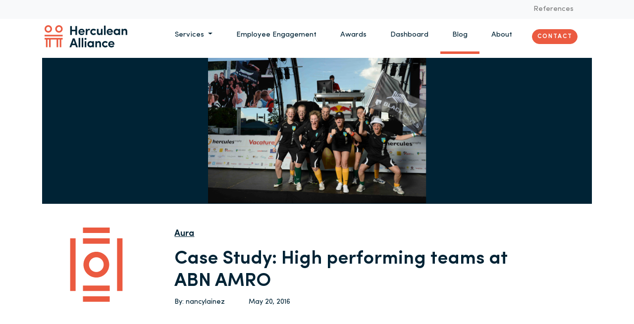

--- FILE ---
content_type: text/html; charset=UTF-8
request_url: https://herculeanalliance.ae/2016/05/20/case-study-high-performing-teams-at-abn-amro/
body_size: 17555
content:
<!doctype html>
<html lang="en-US">
  <head>
  <meta charset="utf-8">
  <meta http-equiv="x-ua-compatible" content="ie=edge">
  <meta name="viewport" content="width=device-width, initial-scale=1, shrink-to-fit=no">
  <meta name='robots' content='index, follow, max-image-preview:large, max-snippet:-1, max-video-preview:-1' />

            <script data-no-defer="1" data-ezscrex="false" data-cfasync="false" data-pagespeed-no-defer data-cookieconsent="ignore">
                var ctPublicFunctions = {"_ajax_nonce":"fe675fee91","_rest_nonce":"6e32ca35a5","_ajax_url":"\/wp-admin\/admin-ajax.php","_rest_url":"https:\/\/herculeanalliance.ae\/wp-json\/","data__cookies_type":"none","data__ajax_type":"rest","data__bot_detector_enabled":"1","data__frontend_data_log_enabled":1,"cookiePrefix":"","wprocket_detected":false,"host_url":"herculeanalliance.ae","text__ee_click_to_select":"Click to select the whole data","text__ee_original_email":"The complete one is","text__ee_got_it":"Got it","text__ee_blocked":"Blocked","text__ee_cannot_connect":"Cannot connect","text__ee_cannot_decode":"Can not decode email. Unknown reason","text__ee_email_decoder":"CleanTalk email decoder","text__ee_wait_for_decoding":"The magic is on the way!","text__ee_decoding_process":"Please wait a few seconds while we decode the contact data."}
            </script>
        
            <script data-no-defer="1" data-ezscrex="false" data-cfasync="false" data-pagespeed-no-defer data-cookieconsent="ignore">
                var ctPublic = {"_ajax_nonce":"fe675fee91","settings__forms__check_internal":"0","settings__forms__check_external":"0","settings__forms__force_protection":"0","settings__forms__search_test":"1","settings__forms__wc_add_to_cart":"0","settings__data__bot_detector_enabled":"1","settings__sfw__anti_crawler":0,"blog_home":"https:\/\/herculeanalliance.ae\/","pixel__setting":"3","pixel__enabled":false,"pixel__url":null,"data__email_check_before_post":"1","data__email_check_exist_post":"1","data__cookies_type":"none","data__key_is_ok":true,"data__visible_fields_required":true,"wl_brandname":"Anti-Spam by CleanTalk","wl_brandname_short":"CleanTalk","ct_checkjs_key":1858688136,"emailEncoderPassKey":"1f26eca77829ead91d5e8bebc8577505","bot_detector_forms_excluded":"W10=","advancedCacheExists":false,"varnishCacheExists":false,"wc_ajax_add_to_cart":false}
            </script>
        
	<!-- This site is optimized with the Yoast SEO plugin v26.7 - https://yoast.com/wordpress/plugins/seo/ -->
	<title>Case Study: High performing teams at ABN AMRO</title>
	<meta name="description" content="Case Study: High performing teams at ABN AMRO. In 2014, bank ABN AMRO went through a restructuring phase and had a high burn-out rate among its employees." />
	<link rel="canonical" href="https://herculeanalliance.ae/2016/05/20/case-study-high-performing-teams-at-abn-amro/" />
	<meta property="og:locale" content="en_US" />
	<meta property="og:type" content="article" />
	<meta property="og:title" content="Case Study: High performing teams at ABN AMRO" />
	<meta property="og:description" content="Case Study: High performing teams at ABN AMRO. In 2014, bank ABN AMRO went through a restructuring phase and had a high burn-out rate among its employees." />
	<meta property="og:url" content="https://herculeanalliance.ae/2016/05/20/case-study-high-performing-teams-at-abn-amro/" />
	<meta property="og:site_name" content="Herculean Alliance" />
	<meta property="article:published_time" content="2016-05-20T02:00:20+00:00" />
	<meta property="article:modified_time" content="2020-05-08T13:29:56+00:00" />
	<meta property="og:image" content="https://herculeanalliance.ae/wp-content/uploads/2016/05/abn-amro1.png" />
	<meta property="og:image:width" content="441" />
	<meta property="og:image:height" content="295" />
	<meta property="og:image:type" content="image/png" />
	<meta name="author" content="nancylainez" />
	<meta name="twitter:card" content="summary_large_image" />
	<meta name="twitter:label1" content="Written by" />
	<meta name="twitter:data1" content="nancylainez" />
	<meta name="twitter:label2" content="Est. reading time" />
	<meta name="twitter:data2" content="2 minutes" />
	<script type="application/ld+json" class="yoast-schema-graph">{"@context":"https://schema.org","@graph":[{"@type":"Article","@id":"https://herculeanalliance.ae/2016/05/20/case-study-high-performing-teams-at-abn-amro/#article","isPartOf":{"@id":"https://herculeanalliance.ae/2016/05/20/case-study-high-performing-teams-at-abn-amro/"},"author":{"name":"nancylainez","@id":"https://herculeanalliance.ae/#/schema/person/7a23a3d3c6aab65c0c48b244b972b734"},"headline":"Case Study: High performing teams at ABN AMRO","datePublished":"2016-05-20T02:00:20+00:00","dateModified":"2020-05-08T13:29:56+00:00","mainEntityOfPage":{"@id":"https://herculeanalliance.ae/2016/05/20/case-study-high-performing-teams-at-abn-amro/"},"wordCount":501,"commentCount":1,"image":{"@id":"https://herculeanalliance.ae/2016/05/20/case-study-high-performing-teams-at-abn-amro/#primaryimage"},"thumbnailUrl":"https://herculeanalliance.ae/wp-content/uploads/2016/05/abn-amro1.png","keywords":["ABN AMRO","burn-out","colleagues","core talents","evolution","Happy Employees","healthy employees","HR","Net Promotion Score","NPS","personality type","productivity","Yves Beauvois"],"articleSection":["Aura","Employee Engagement","Mental well-being","Personal growth","Team dynamics","Well-being"],"inLanguage":"en-US","potentialAction":[{"@type":"CommentAction","name":"Comment","target":["https://herculeanalliance.ae/2016/05/20/case-study-high-performing-teams-at-abn-amro/#respond"]}]},{"@type":"WebPage","@id":"https://herculeanalliance.ae/2016/05/20/case-study-high-performing-teams-at-abn-amro/","url":"https://herculeanalliance.ae/2016/05/20/case-study-high-performing-teams-at-abn-amro/","name":"Case Study: High performing teams at ABN AMRO","isPartOf":{"@id":"https://herculeanalliance.ae/#website"},"primaryImageOfPage":{"@id":"https://herculeanalliance.ae/2016/05/20/case-study-high-performing-teams-at-abn-amro/#primaryimage"},"image":{"@id":"https://herculeanalliance.ae/2016/05/20/case-study-high-performing-teams-at-abn-amro/#primaryimage"},"thumbnailUrl":"https://herculeanalliance.ae/wp-content/uploads/2016/05/abn-amro1.png","datePublished":"2016-05-20T02:00:20+00:00","dateModified":"2020-05-08T13:29:56+00:00","author":{"@id":"https://herculeanalliance.ae/#/schema/person/7a23a3d3c6aab65c0c48b244b972b734"},"description":"Case Study: High performing teams at ABN AMRO. In 2014, bank ABN AMRO went through a restructuring phase and had a high burn-out rate among its employees.","breadcrumb":{"@id":"https://herculeanalliance.ae/2016/05/20/case-study-high-performing-teams-at-abn-amro/#breadcrumb"},"inLanguage":"en-US","potentialAction":[{"@type":"ReadAction","target":["https://herculeanalliance.ae/2016/05/20/case-study-high-performing-teams-at-abn-amro/"]}]},{"@type":"ImageObject","inLanguage":"en-US","@id":"https://herculeanalliance.ae/2016/05/20/case-study-high-performing-teams-at-abn-amro/#primaryimage","url":"https://herculeanalliance.ae/wp-content/uploads/2016/05/abn-amro1.png","contentUrl":"https://herculeanalliance.ae/wp-content/uploads/2016/05/abn-amro1.png","width":441,"height":295},{"@type":"BreadcrumbList","@id":"https://herculeanalliance.ae/2016/05/20/case-study-high-performing-teams-at-abn-amro/#breadcrumb","itemListElement":[{"@type":"ListItem","position":1,"name":"Home","item":"https://herculeanalliance.ae/"},{"@type":"ListItem","position":2,"name":"Case Study: High performing teams at ABN AMRO"}]},{"@type":"WebSite","@id":"https://herculeanalliance.ae/#website","url":"https://herculeanalliance.ae/","name":"Herculean Alliance","description":"Herculean Alliance is building an ecosystem of employee engagement specialists to help organisations in measuring and improving employee engagement. experts, formats and technolgy to help customers up their game.","potentialAction":[{"@type":"SearchAction","target":{"@type":"EntryPoint","urlTemplate":"https://herculeanalliance.ae/?s={search_term_string}"},"query-input":{"@type":"PropertyValueSpecification","valueRequired":true,"valueName":"search_term_string"}}],"inLanguage":"en-US"},{"@type":"Person","@id":"https://herculeanalliance.ae/#/schema/person/7a23a3d3c6aab65c0c48b244b972b734","name":"nancylainez","image":{"@type":"ImageObject","inLanguage":"en-US","@id":"https://herculeanalliance.ae/#/schema/person/image/","url":"https://secure.gravatar.com/avatar/e82b2bf154f55d162b6306873490e249000ad1c35307fa8126d2a9bd07436e34?s=96&d=mm&r=g","contentUrl":"https://secure.gravatar.com/avatar/e82b2bf154f55d162b6306873490e249000ad1c35307fa8126d2a9bd07436e34?s=96&d=mm&r=g","caption":"nancylainez"},"url":"https://herculeanalliance.ae/author/nancylainez/"}]}</script>
	<!-- / Yoast SEO plugin. -->


<link rel='dns-prefetch' href='//fd.cleantalk.org' />
<link rel="alternate" type="application/rss+xml" title="Herculean Alliance &raquo; Case Study: High performing teams at ABN AMRO Comments Feed" href="https://herculeanalliance.ae/2016/05/20/case-study-high-performing-teams-at-abn-amro/feed/" />
<link rel="alternate" title="oEmbed (JSON)" type="application/json+oembed" href="https://herculeanalliance.ae/wp-json/oembed/1.0/embed?url=https%3A%2F%2Fherculeanalliance.ae%2F2016%2F05%2F20%2Fcase-study-high-performing-teams-at-abn-amro%2F" />
<link rel="alternate" title="oEmbed (XML)" type="text/xml+oembed" href="https://herculeanalliance.ae/wp-json/oembed/1.0/embed?url=https%3A%2F%2Fherculeanalliance.ae%2F2016%2F05%2F20%2Fcase-study-high-performing-teams-at-abn-amro%2F&#038;format=xml" />
<style id='wp-img-auto-sizes-contain-inline-css' type='text/css'>
img:is([sizes=auto i],[sizes^="auto," i]){contain-intrinsic-size:3000px 1500px}
/*# sourceURL=wp-img-auto-sizes-contain-inline-css */
</style>
<style id='wp-emoji-styles-inline-css' type='text/css'>

	img.wp-smiley, img.emoji {
		display: inline !important;
		border: none !important;
		box-shadow: none !important;
		height: 1em !important;
		width: 1em !important;
		margin: 0 0.07em !important;
		vertical-align: -0.1em !important;
		background: none !important;
		padding: 0 !important;
	}
/*# sourceURL=wp-emoji-styles-inline-css */
</style>
<style id='wp-block-library-inline-css' type='text/css'>
:root{--wp-block-synced-color:#7a00df;--wp-block-synced-color--rgb:122,0,223;--wp-bound-block-color:var(--wp-block-synced-color);--wp-editor-canvas-background:#ddd;--wp-admin-theme-color:#007cba;--wp-admin-theme-color--rgb:0,124,186;--wp-admin-theme-color-darker-10:#006ba1;--wp-admin-theme-color-darker-10--rgb:0,107,160.5;--wp-admin-theme-color-darker-20:#005a87;--wp-admin-theme-color-darker-20--rgb:0,90,135;--wp-admin-border-width-focus:2px}@media (min-resolution:192dpi){:root{--wp-admin-border-width-focus:1.5px}}.wp-element-button{cursor:pointer}:root .has-very-light-gray-background-color{background-color:#eee}:root .has-very-dark-gray-background-color{background-color:#313131}:root .has-very-light-gray-color{color:#eee}:root .has-very-dark-gray-color{color:#313131}:root .has-vivid-green-cyan-to-vivid-cyan-blue-gradient-background{background:linear-gradient(135deg,#00d084,#0693e3)}:root .has-purple-crush-gradient-background{background:linear-gradient(135deg,#34e2e4,#4721fb 50%,#ab1dfe)}:root .has-hazy-dawn-gradient-background{background:linear-gradient(135deg,#faaca8,#dad0ec)}:root .has-subdued-olive-gradient-background{background:linear-gradient(135deg,#fafae1,#67a671)}:root .has-atomic-cream-gradient-background{background:linear-gradient(135deg,#fdd79a,#004a59)}:root .has-nightshade-gradient-background{background:linear-gradient(135deg,#330968,#31cdcf)}:root .has-midnight-gradient-background{background:linear-gradient(135deg,#020381,#2874fc)}:root{--wp--preset--font-size--normal:16px;--wp--preset--font-size--huge:42px}.has-regular-font-size{font-size:1em}.has-larger-font-size{font-size:2.625em}.has-normal-font-size{font-size:var(--wp--preset--font-size--normal)}.has-huge-font-size{font-size:var(--wp--preset--font-size--huge)}.has-text-align-center{text-align:center}.has-text-align-left{text-align:left}.has-text-align-right{text-align:right}.has-fit-text{white-space:nowrap!important}#end-resizable-editor-section{display:none}.aligncenter{clear:both}.items-justified-left{justify-content:flex-start}.items-justified-center{justify-content:center}.items-justified-right{justify-content:flex-end}.items-justified-space-between{justify-content:space-between}.screen-reader-text{border:0;clip-path:inset(50%);height:1px;margin:-1px;overflow:hidden;padding:0;position:absolute;width:1px;word-wrap:normal!important}.screen-reader-text:focus{background-color:#ddd;clip-path:none;color:#444;display:block;font-size:1em;height:auto;left:5px;line-height:normal;padding:15px 23px 14px;text-decoration:none;top:5px;width:auto;z-index:100000}html :where(.has-border-color){border-style:solid}html :where([style*=border-top-color]){border-top-style:solid}html :where([style*=border-right-color]){border-right-style:solid}html :where([style*=border-bottom-color]){border-bottom-style:solid}html :where([style*=border-left-color]){border-left-style:solid}html :where([style*=border-width]){border-style:solid}html :where([style*=border-top-width]){border-top-style:solid}html :where([style*=border-right-width]){border-right-style:solid}html :where([style*=border-bottom-width]){border-bottom-style:solid}html :where([style*=border-left-width]){border-left-style:solid}html :where(img[class*=wp-image-]){height:auto;max-width:100%}:where(figure){margin:0 0 1em}html :where(.is-position-sticky){--wp-admin--admin-bar--position-offset:var(--wp-admin--admin-bar--height,0px)}@media screen and (max-width:600px){html :where(.is-position-sticky){--wp-admin--admin-bar--position-offset:0px}}
/*# sourceURL=/wp-includes/css/dist/block-library/common.min.css */
</style>
<link rel='stylesheet' id='cleantalk-public-css-css' href='https://herculeanalliance.ae/wp-content/plugins/cleantalk-spam-protect/css/cleantalk-public.min.css?ver=6.70.1_1766175844' type='text/css' media='all' />
<link rel='stylesheet' id='cleantalk-email-decoder-css-css' href='https://herculeanalliance.ae/wp-content/plugins/cleantalk-spam-protect/css/cleantalk-email-decoder.min.css?ver=6.70.1_1766175844' type='text/css' media='all' />
<link rel='stylesheet' id='sage/main.css-css' href='https://herculeanalliance.ae/wp-content/themes/herculean-alliance/dist/styles/main_2436918c.css' type='text/css' media='all' />
<style id='wp-block-button-inline-css' type='text/css'>
.wp-block-button__link{align-content:center;box-sizing:border-box;cursor:pointer;display:inline-block;height:100%;text-align:center;word-break:break-word}.wp-block-button__link.aligncenter{text-align:center}.wp-block-button__link.alignright{text-align:right}:where(.wp-block-button__link){border-radius:9999px;box-shadow:none;padding:calc(.667em + 2px) calc(1.333em + 2px);text-decoration:none}.wp-block-button[style*=text-decoration] .wp-block-button__link{text-decoration:inherit}.wp-block-buttons>.wp-block-button.has-custom-width{max-width:none}.wp-block-buttons>.wp-block-button.has-custom-width .wp-block-button__link{width:100%}.wp-block-buttons>.wp-block-button.has-custom-font-size .wp-block-button__link{font-size:inherit}.wp-block-buttons>.wp-block-button.wp-block-button__width-25{width:calc(25% - var(--wp--style--block-gap, .5em)*.75)}.wp-block-buttons>.wp-block-button.wp-block-button__width-50{width:calc(50% - var(--wp--style--block-gap, .5em)*.5)}.wp-block-buttons>.wp-block-button.wp-block-button__width-75{width:calc(75% - var(--wp--style--block-gap, .5em)*.25)}.wp-block-buttons>.wp-block-button.wp-block-button__width-100{flex-basis:100%;width:100%}.wp-block-buttons.is-vertical>.wp-block-button.wp-block-button__width-25{width:25%}.wp-block-buttons.is-vertical>.wp-block-button.wp-block-button__width-50{width:50%}.wp-block-buttons.is-vertical>.wp-block-button.wp-block-button__width-75{width:75%}.wp-block-button.is-style-squared,.wp-block-button__link.wp-block-button.is-style-squared{border-radius:0}.wp-block-button.no-border-radius,.wp-block-button__link.no-border-radius{border-radius:0!important}:root :where(.wp-block-button .wp-block-button__link.is-style-outline),:root :where(.wp-block-button.is-style-outline>.wp-block-button__link){border:2px solid;padding:.667em 1.333em}:root :where(.wp-block-button .wp-block-button__link.is-style-outline:not(.has-text-color)),:root :where(.wp-block-button.is-style-outline>.wp-block-button__link:not(.has-text-color)){color:currentColor}:root :where(.wp-block-button .wp-block-button__link.is-style-outline:not(.has-background)),:root :where(.wp-block-button.is-style-outline>.wp-block-button__link:not(.has-background)){background-color:initial;background-image:none}
/*# sourceURL=https://herculeanalliance.ae/wp-includes/blocks/button/style.min.css */
</style>
<style id='wp-block-search-inline-css' type='text/css'>
.wp-block-search__button{margin-left:10px;word-break:normal}.wp-block-search__button.has-icon{line-height:0}.wp-block-search__button svg{height:1.25em;min-height:24px;min-width:24px;width:1.25em;fill:currentColor;vertical-align:text-bottom}:where(.wp-block-search__button){border:1px solid #ccc;padding:6px 10px}.wp-block-search__inside-wrapper{display:flex;flex:auto;flex-wrap:nowrap;max-width:100%}.wp-block-search__label{width:100%}.wp-block-search.wp-block-search__button-only .wp-block-search__button{box-sizing:border-box;display:flex;flex-shrink:0;justify-content:center;margin-left:0;max-width:100%}.wp-block-search.wp-block-search__button-only .wp-block-search__inside-wrapper{min-width:0!important;transition-property:width}.wp-block-search.wp-block-search__button-only .wp-block-search__input{flex-basis:100%;transition-duration:.3s}.wp-block-search.wp-block-search__button-only.wp-block-search__searchfield-hidden,.wp-block-search.wp-block-search__button-only.wp-block-search__searchfield-hidden .wp-block-search__inside-wrapper{overflow:hidden}.wp-block-search.wp-block-search__button-only.wp-block-search__searchfield-hidden .wp-block-search__input{border-left-width:0!important;border-right-width:0!important;flex-basis:0;flex-grow:0;margin:0;min-width:0!important;padding-left:0!important;padding-right:0!important;width:0!important}:where(.wp-block-search__input){appearance:none;border:1px solid #949494;flex-grow:1;font-family:inherit;font-size:inherit;font-style:inherit;font-weight:inherit;letter-spacing:inherit;line-height:inherit;margin-left:0;margin-right:0;min-width:3rem;padding:8px;text-decoration:unset!important;text-transform:inherit}:where(.wp-block-search__button-inside .wp-block-search__inside-wrapper){background-color:#fff;border:1px solid #949494;box-sizing:border-box;padding:4px}:where(.wp-block-search__button-inside .wp-block-search__inside-wrapper) .wp-block-search__input{border:none;border-radius:0;padding:0 4px}:where(.wp-block-search__button-inside .wp-block-search__inside-wrapper) .wp-block-search__input:focus{outline:none}:where(.wp-block-search__button-inside .wp-block-search__inside-wrapper) :where(.wp-block-search__button){padding:4px 8px}.wp-block-search.aligncenter .wp-block-search__inside-wrapper{margin:auto}.wp-block[data-align=right] .wp-block-search.wp-block-search__button-only .wp-block-search__inside-wrapper{float:right}
/*# sourceURL=https://herculeanalliance.ae/wp-includes/blocks/search/style.min.css */
</style>
<link rel='stylesheet' id='site-reviews-css' href='https://herculeanalliance.ae/wp-content/plugins/site-reviews/assets/styles/default.css?ver=7.2.13' type='text/css' media='all' />
<style id='site-reviews-inline-css' type='text/css'>
:root{--glsr-star-empty:url(https://herculeanalliance.ae/wp-content/plugins/site-reviews/assets/images/stars/default/star-empty.svg);--glsr-star-error:url(https://herculeanalliance.ae/wp-content/plugins/site-reviews/assets/images/stars/default/star-error.svg);--glsr-star-full:url(https://herculeanalliance.ae/wp-content/plugins/site-reviews/assets/images/stars/default/star-full.svg);--glsr-star-half:url(https://herculeanalliance.ae/wp-content/plugins/site-reviews/assets/images/stars/default/star-half.svg)}

/*# sourceURL=site-reviews-inline-css */
</style>
<script type="text/javascript" src="https://herculeanalliance.ae/wp-content/plugins/cleantalk-spam-protect/js/apbct-public-bundle.min.js?ver=6.70.1_1766175844" id="apbct-public-bundle.min-js-js"></script>
<script type="text/javascript" src="https://fd.cleantalk.org/ct-bot-detector-wrapper.js?ver=6.70.1" id="ct_bot_detector-js" defer="defer" data-wp-strategy="defer"></script>
<script type="text/javascript" src="https://herculeanalliance.ae/wp-includes/js/jquery/jquery.min.js?ver=3.7.1" id="jquery-core-js"></script>
<script type="text/javascript" src="https://herculeanalliance.ae/wp-includes/js/jquery/jquery-migrate.min.js?ver=3.4.1" id="jquery-migrate-js"></script>
<link rel="https://api.w.org/" href="https://herculeanalliance.ae/wp-json/" /><link rel="alternate" title="JSON" type="application/json" href="https://herculeanalliance.ae/wp-json/wp/v2/posts/9602" /><link rel="EditURI" type="application/rsd+xml" title="RSD" href="https://herculeanalliance.ae/xmlrpc.php?rsd" />
<meta name="generator" content="WordPress 6.9" />
<link rel='shortlink' href='https://herculeanalliance.ae/?p=9602' />
<script type="text/javascript">
    var _ss = _ss || [];
    _ss.push(['_setDomain', 'https://koi-3QNNG672TG.marketingautomation.services/net']);
    _ss.push(['_setAccount', 'KOI-4B8GUM49QG']);
    _ss.push(['_trackPageView']);
(function() {
    var ss = document.createElement('script');
    ss.type = 'text/javascript'; ss.async = true;
    ss.src = ('https:' == document.location.protocol ? 'https://' : 'http://') + 'koi-3QNNG672TG.marketingautomation.services/client/ss.js?ver=2.4.0';
    var scr = document.getElementsByTagName('script')[0];
    scr.parentNode.insertBefore(ss, scr);
})();
</script>
<!-- Facebook Pixel Code --><script>
!function(f,b,e,v,n,t,s)
{if(f.fbq)return;n=f.fbq=function(){n.callMethod?
n.callMethod.apply(n,arguments):n.queue.push(arguments)};
if(!f._fbq)f._fbq=n;n.push=n;n.loaded=!0;n.version='2.0';
n.queue=[];t=b.createElement(e);t.async=!0;
t.src=v;s=b.getElementsByTagName(e)[0];
s.parentNode.insertBefore(t,s)}(window, document,'script',
'https://connect.facebook.net/en_US/fbevents.js');
fbq('init', '3564076613712780');
fbq('track', 'PageView');
</script>
<noscript><img height="1" width="1" style="display:none"
src="https://www.facebook.com/tr?id=3564076613712780&ev=PageView&noscript=1"
/></noscript>
<!-- End Facebook Pixel Code -->
<style>
.wp-block-image img {
  height: auto;
}
</style><style type="text/css">.recentcomments a{display:inline !important;padding:0 !important;margin:0 !important;}</style><link rel="icon" href="https://herculeanalliance.ae/wp-content/uploads/2019/11/cropped-Logo-1-32x32.png" sizes="32x32" />
<link rel="icon" href="https://herculeanalliance.ae/wp-content/uploads/2019/11/cropped-Logo-1-192x192.png" sizes="192x192" />
<link rel="apple-touch-icon" href="https://herculeanalliance.ae/wp-content/uploads/2019/11/cropped-Logo-1-180x180.png" />
<meta name="msapplication-TileImage" content="https://herculeanalliance.ae/wp-content/uploads/2019/11/cropped-Logo-1-270x270.png" />
  <!-- Google Tag Manager -->
  <script>(function(w,d,s,l,i){w[l]=w[l]||[];w[l].push({'gtm.start':
  new Date().getTime(),event:'gtm.js'});var f=d.getElementsByTagName(s)[0],
  j=d.createElement(s),dl=l!='dataLayer'?'&l='+l:'';j.async=true;j.src=
  'https://www.googletagmanager.com/gtm.js?id='+i+dl;f.parentNode.insertBefore(j,f);
  })(window,document,'script','dataLayer','GTM-N9MTQNB');</script>
  <!-- End Google Tag Manager -->
    
</head>
  <body class="wp-singular post-template-default single single-post postid-9602 single-format-standard wp-theme-herculean-allianceresources case-study-high-performing-teams-at-abn-amro app-data index-data singular-data single-data single-post-data single-post-case-study-high-performing-teams-at-abn-amro-data">
  <script type="text/javascript">
      (function(a,l,b,c,r,s){
        _nQc=c,r=a.createElement(l),s=a.getElementsByTagName(l)[0];
        r.async=1;
        r.src=l.src=("https:"==a.location.protocol?"https://":"http://")+b;
        s.parentNode.insertBefore(r,s);})
        (document,"script","serve.albacross.com/track.js","89997042");
    </script>
    <script type="text/javascript"> _linkedin_partner_id = "230892"; window._linkedin_data_partner_ids = window._linkedin_data_partner_ids || []; window._linkedin_data_partner_ids.push(_linkedin_partner_id); </script><script type="text/javascript"> (function(){var s = document.getElementsByTagName("script")[0]; var b = document.createElement("script"); b.type = "text/javascript";b.async = true; b.src = "https://snap.licdn.com/li.lms-analytics/insight.min.js"; s.parentNode.insertBefore(b, s);})(); </script> <noscript> <img height="1" width="1" style="display:none;" alt="" src="https://px.ads.linkedin.com/collect/?pid=230892&fmt=gif" /> </noscript> 
    <!-- Global site tag (gtag.js) - Google Analytics -->
    <script async src="https://www.googletagmanager.com/gtag/js?id=UA-6991118-4"></script>
    <script>
      window.dataLayer = window.dataLayer || [];
      function gtag(){dataLayer.push(arguments);}
      gtag('js', new Date());
      gtag('config', 'UA-6991118-4');
    </script>
<!-- Google Tag Manager (noscript) -->
<noscript><iframe src="https://www.googletagmanager.com/ns.html?id=GTM-N9MTQNB"
height="0" width="0" style="display:none;visibility:hidden"></iframe></noscript>
<!-- End Google Tag Manager (noscript) -->

<!-- Facebook Pixel Code -->

<script>
!function(f,b,e,v,n,t,s)
{if(f.fbq)return;n=f.fbq=function(){n.callMethod?
n.callMethod.apply(n,arguments):n.queue.push(arguments)};
if(!f._fbq)f._fbq=n;n.push=n;n.loaded=!0;n.version='2.0';
n.queue=[];t=b.createElement(e);t.async=!0;
t.src=v;s=b.getElementsByTagName(e)[0];
s.parentNode.insertBefore(t,s)}(window,document,'script','https://connect.facebook.net/en_US/fbevents.js');
fbq('init', '335497716910800'); 
fbq('track', 'PageView');
</script>
<noscript>
<img height="1" width="1" src="https://www.facebook.com/tr?id=335497716910800&ev=PageView&noscript=1"/>
</noscript>

<!-- End Facebook Pixel Code -->

  
        <header class="">
</header>
<nav class="navbar navbar-sm navbar-expand-md navbar-light bg-light sticky-top">
        <div class="collapse navbar-collapse pr-2" id="navbarSupportedContent">
                        <div class="ml-auto"><ul id="menu-top-nav" class="navbar-nav ml-auto"><li id="menu-item-12075" class="menu-item menu-item-type-custom menu-item-object-custom menu-item-12075 nav-item"><a target="_blank" href="https://herculeanalliance.ae/references/" class="nav-link">References</a></li>
</ul></div>
                  </div>
    </nav>
        <nav class="navbar navbar-expand-md navbar-light bg-white pt-0 sticky-top navbar-primary">
      <a class="navbar-brand" href="https://herculeanalliance.ae">
        <img src="https://herculeanalliance.ae/wp-content/themes/herculean-alliance/dist/images/logo-with-slug_489b43c1.png" width="167" height="45" alt="logo">
      </a>
      <button class="navbar-toggler" type="button" data-toggle="collapse" data-target="#navbar-collapse-content" aria-controls="navbar-collapse-content" aria-expanded="false" aria-label="Toggle navigation">
        <span class="navbar-toggler-icon"></span>
      </button>
      <div class="collapse navbar-collapse pr-2" id="navbar-collapse-content">
        <ul class="navbar-nav ml-auto nav-primary">
            <li class="nav-item dropdown">
                <a class="nav-link dropdown-toggle text-primary" href="#" id="navbarDropdown" role="button" data-toggle="dropdown" aria-haspopup="true" aria-expanded="false">
                  Services                </a>
                <div class="dropdown-menu dropdown-menu-left expertises-dropdown" aria-labelledby="navbarDropdown">
                  <div class="row">
                      <div class="col-4">
                          <ul class="nav flex-column" role="tablist">
                              <li class="nav-item">
                                  <a class="nav-link active" data-target="#aura-tab" data-toggle="tab" href="https://herculeanalliance.ae/aura-measure-and-improve-employee-engagement-with-our-ecosystem/"  role="tab" aria-controls="fabrica-tab">Aura</a>
                              </li>

                            <li class="nav-item">
                                <a class="nav-link" data-target="#fabrica-tab" data-toggle="tab" href="https://herculeanalliance.ae/fabrica-improve-employee-engagement-through-events/"  role="tab" aria-controls="fabrica-tab">Fabrica</a>
                            </li>
                            <li class="nav-item">
                                <a class="nav-link"  data-target="#machina-tab" data-toggle="tab" href="https://herculeanalliance.ae/machina-engagement-platform/" role="tab" aria-controls="fabrica-tab">Machina</a>
                            </li>
                            <li class="nav-item">
                                <a class="nav-link"  data-target="#arena-tab" data-toggle="tab" href="https://herculeanalliance.ae/arena-we-co-create-formats-to-connect-your-tribe/"  role="tab" aria-controls="arena-tab">Arena</a>
                              </li>
                          </ul>
                      </div>
                      <div class="col-8 d-none d-md-block">
                          <div class="tab-content" id="expertises-tabs">
                              <div class="tab-pane active" role="tabpanel" id="aura-tab">
                                  <h4>Engaged employees drive customer happiness.</h4>
                                  <p> Programs tailored to your organization to measure and improve employee engagement. Build your tribe through our experts, platform and formats.                                  </p>

                              </div>

                            <div class="tab-pane" role="tabpanel" id="fabrica-tab">
                              <h4>Creating moments that matter</h4>
                              <p>More commitment from your employees thanks to the power of gamification and sportainment. Work hard. Play hard.                              </p>

                            </div>
                            <div class="tab-pane" role="tabpanel" id="machina-tab">
                              <h4>The Employee Engagement Platform</h4>
                                <p>Gather all aspects related to employee engagement in one platform and gamify your transformation.                                </p>
                            </div>
                            <div class="tab-pane" role="tabpanel" id="arena-tab">
                                <h4>Build your tribe</h4>
                                <p>
                                  Rely on our know-how, platform and network to connect (with) your community.                                </p>
                            </div>
                          </div>
                      </div>
                  </div>
                </div>
            </li>
            <li class="nav-item ">
              <a href="https://herculeanalliance.ae/employee-engagement-maturity-model-herculean-alliance/" class="nav-link text-primary">
                  Employee Engagement
              </a>
            </li>

          <li class="nav-item">
            <a href="https://awards.employeeengagement.ae" target="_blank" class="nav-link text-primary">
                Awards
            </a>
          </li>
          <li class="nav-item">
            <a href="https://dashboard.employeeengagement.ae" target="_blank" class="nav-link text-primary">
                Dashboard
            </a>
          </li>
            <li class="nav-item active">
                <a href="https://herculeanalliance.ae/blogs/" class="nav-link text-primary">
                  Blog
                </a>
            </li>
            <li class="nav-item ">
              <a href="https://herculeanalliance.ae/about-herculean-alliance/" class="nav-link text-primary">
                  About
              </a>
            </li>
            <li class="nav-item center-vertical">
              <a href="https://herculeanalliance.ae/contact/" class="rounded-pill btn btn-secondary">
                Contact
              </a>


          </li>
          </ul>
      </div>
      <script>
        jQuery(document).ready(function(){
            jQuery('.expertises-dropdown .nav-link').hover(function (e) {
               var targetId =  e.target.getAttribute('data-target');
                jQuery('#expertises-tabs .tab-pane').removeClass('active');
                jQuery(targetId).addClass('active').removeClass('fade');
                jQuery('.expertises-dropdown .nav-link').removeClass('active');
                jQuery(e.target).addClass('active');
            });

            jQuery('.expertises-dropdown .nav-link').click(function (e) {
               var target =  e.target.href;
               window.location = target;
            });
        });
        </script>
  </nav>
    <div class="wrap" role="document">
      <div class="content">
        <main class="main">
                 <article class="container" class="post-9602 post type-post status-publish format-standard has-post-thumbnail hentry category-aura category-employee-engagement category-mental-well-being category-personal-growth category-team-dynamics category-well-being tag-abn-amro tag-burn-out tag-colleagues tag-core-talents tag-evolution tag-happy-employees tag-healthy-employees tag-hr tag-net-promotion-score tag-nps tag-personality-type tag-productivity tag-yves-beauvois">
  <header>
    <div class="header-img-container">
    <img width="441" height="295" src="https://herculeanalliance.ae/wp-content/uploads/2016/05/abn-amro1.png" class="attachment-large size-large wp-post-image" alt="" decoding="async" fetchpriority="high" srcset="https://herculeanalliance.ae/wp-content/uploads/2016/05/abn-amro1.png 441w, https://herculeanalliance.ae/wp-content/uploads/2016/05/abn-amro1-300x201.png 300w" sizes="(max-width: 441px) 100vw, 441px" />
    </div>
    <style>
    .attachment-large.size-large.wp-post-image {
      width: auto;
      height: auto;
    }
    </style>    
    <div class="d-flex mt-5 blog-title">

        <div class="d-none d-md-block logo-blog">
          
                    <svg
          xmlns:dc="http://purl.org/dc/elements/1.1/"
          xmlns:cc="http://creativecommons.org/ns#"
          xmlns:rdf="http://www.w3.org/1999/02/22-rdf-syntax-ns#"
          xmlns:svg="http://www.w3.org/2000/svg"
          xmlns="http://www.w3.org/2000/svg"
          viewBox="0 0 219.44665 310.83066"
          height="310.83066"
          width="219.44666"
          xml:space="preserve"
          id="svg46"
          version="1.1"><metadata
            id="metadata52"><rdf:RDF><cc:Work
                rdf:about=""><dc:format>image/svg+xml</dc:format><dc:type
                  rdf:resource="http://purl.org/dc/dcmitype/StillImage" /><dc:title></dc:title></cc:Work></rdf:RDF></metadata><defs
            id="defs50"><clipPath
              id="clipPath62"
              clipPathUnits="userSpaceOnUse"><path
                id="path60"
                d="M 0,595.276 H 841.89 V 0 H 0 Z" /></clipPath></defs><g
            transform="matrix(1.3333333,0,0,-1.3333333,-455.35999,551.98132)"
            id="g54"><g
              style=""
              id="g56"><g
                style=""
                clip-path="url(#clipPath62)"
                id="g58"><g
                  style=""
                  transform="translate(446.9561,297.425)"
                  id="g64"><path
                    id="path66"
                    style="fill-opacity:1;fill-rule:nonzero;stroke:none"
                    d="m 0,0 c 0,-12.763 -10.382,-23.146 -23.145,-23.146 -12.762,0 -23.147,10.383 -23.147,23.146 0,12.762 10.385,23.145 23.147,23.145 C -10.382,23.145 0,12.762 0,0 m 17.343,0 c 0,22.36 -18.125,40.487 -40.488,40.487 -22.362,0 -40.49,-18.127 -40.49,-40.487 0,-22.362 18.128,-40.487 40.49,-40.487 22.363,0 40.488,18.125 40.488,40.487" /></g><path
                  id="path68"
                  style="fill-opacity:1;fill-rule:nonzero;stroke:none"
                  d="m 465.902,363.243 h -84.186 v 17.127 h 84.186 z" /><path
                  id="path70"
                  style="fill-opacity:1;fill-rule:nonzero;stroke:none"
                  d="m 381.717,396.858 h 84.186 v 17.128 h -84.186 z" /><path
                  id="path72"
                  style="fill-opacity:1;fill-rule:nonzero;stroke:none"
                  d="m 381.719,231.606 h 84.185 v -17.128 h -84.185 z" /><path
                  id="path74"
                  style="fill-opacity:1;fill-rule:nonzero;stroke:none"
                  d="m 381.717,180.863 h 84.186 v 17.13 h -84.186 z" /><path
                  id="path76"
                  style="fill-opacity:1;fill-rule:nonzero;stroke:none"
                  d="m 341.52,214.478 h 17.13 v 165.895 h -17.13 z" /><path
                  id="path78"
                  style="fill-opacity:1;fill-rule:nonzero;stroke:none"
                  d="m 488.975,214.478 h 17.13 v 165.895 h -17.13 z" /></g></g></g></svg>
                      </div>
        <div class="pl-5 pr-5">
          <a class="category-link" href="https://herculeanalliance.ae/category/aura/">Aura</a>
          <h1 class="entry-title mt-3">Case Study: High performing teams at ABN AMRO</h1>
          <div class="d-flex mb-5 author-card">

    <span>
      By:  <a href="https://herculeanalliance.ae/author/nancylainez/" rel="author" class="fn">
          nancylainez
        </a>
  </span>
  <span class="ml-5">
      <time class="updated" datetime="2016-05-20T02:00:20+00:00">May 20, 2016</time>
  </span>
</div>
        </div>
    </div>
  </header>
  <div class="entry-content narrow mt-5">
    <div class="page" title="Page 1">
<div class="layoutArea">
<div class="column">
<p><em><strong>Case Study: High performing teams at ABN AMRO</strong></em></p>
<h2>The challenge</h2>
<p>In 2014, bank <a href="https://www.abnamro.com/en/index.html" target="_blank" rel="noopener noreferrer">ABN AMRO</a> went through a major restructuring phase, had a high burn-out rate among its employees and challenges with employee engagement scores. They also suffered from a negative perception by many of their customers. They created an internal <strong>Energy Program</strong> to tackle these issues and were looking for a trusted partner to help them.</p>
<h2>The solution</h2>
<p>ABN AMRO partnered with the Hercules Academy who designed their <strong>Energy program</strong> using a multi-phased approach. First, they focused on the immediate needs of burn-out remediation and prevention as well as stress management through individual coaching sessions tailored to people’s specific needs. Hercules Academy introduced a combination of <strong>Core Talents and Personality type assessments</strong> to identify the talents and personality types of the individuals with a focus on their<strong> positive evolution path</strong>. They supported people on this path through regular coaching feedback and also introduced executive coaching sessions for the company leadership.</p>
<p>What was crucial for this new way of working was that <strong>all levels in the company</strong> were involved in the program and the results were used in a practical way to change the way they think about building teams around projects. Specifically, they used the<strong> Cor<img decoding="async" class=" size-full wp-image-9609 alignright" src="https://herculeanthatshowifeeltoday.files.wordpress.com/2016/05/abn-amro.png" alt="ABN amro" width="441" height="295" srcset="https://herculeanalliance.ae/wp-content/uploads/2016/05/abn-amro.png 441w, https://herculeanalliance.ae/wp-content/uploads/2016/05/abn-amro-300x201.png 300w" sizes="(max-width: 441px) 100vw, 441px" />e Talent assessment</strong> outcome to create work groups for future projects, which represented a perfect combination of core talents, irrespective of the functions and experience of the people. This resulted in a <strong>better understanding of strengths</strong> and l<strong>esser talents</strong> in the different teams and more s<strong>atisfaction and energy</strong> for the people who could now focus on their real strengths.</p>
</div>
</div>
</div>
<div class="page" title="Page 2">
<div class="layoutArea">
<div class="column">
<p>Finally, they implemented a program that focused on creating <strong>healthier, happier people</strong> through mindfulness, yoga and nutrition workshops as well as physical team building exercises through participation in the Hercules Trophy, coached by former Olympians.</p>
<p><strong>Sustainability</strong> and <strong>personal energy management</strong> were the key values represented in all these programs.</p>
<h2><strong>The results</strong></h2>
<p>After the initial year of the Energy Program, the overall score on the employee survey as well as the <strong>Net Promotion Score</strong> (NPS) increased with <strong>35%</strong>. The most dramatic impact was made on key criteria, such as:</p>
<ul>
<li>being proud to work for ABN AMRO,</li>
<li>feeling good about the company and their job,</li>
<li>and especially the collaboration with other colleagues.</li>
</ul>
<p>The<strong> direct employee feedback</strong> indicated that people were very positive about the program and felt appreciative that ABN AMRO invested in them in tough times. This was especially remarkable as the achievements were made in <strong>a 3-year period</strong> where ABN AMRO was restructuring and had several lay off rounds.</p>
<p>“<strong>We are very proud that we could collaborate with Hercules Academy through the Energy program in 2014 and are continuing our cooperation in 2015. It was a very innovative program and very well received by our people. It was an immense success and we saw a big improvement in mentality and positive mindset in the bank.</strong>” – <strong><a href="https://www.linkedin.com/in/yvesbeauvois/en" target="_blank" rel="noopener noreferrer">Yves Beauvois</a></strong>, Head of Human Resources at ABN AMRO Bank Belgium.</p>
<p><iframe title="Interview Yves Beauvois ABN AMRO Belgium" width="500" height="281" src="https://www.youtube.com/embed/pt3qzzVHbKM?feature=oembed" frameborder="0" allow="accelerometer; autoplay; clipboard-write; encrypted-media; gyroscope; picture-in-picture; web-share" referrerpolicy="strict-origin-when-cross-origin" allowfullscreen></iframe></p>
</div>
</div>
</div>
  </div>
  <footer>
    
  </footer>
</article>
          </main>
              </div>
    </div>
        <footer class="navbar fixed-bottom p-0">

    <form class="contact-footer bg-secondary" id="contact"  action="#" method="POST">
        <h5 class="text-white mt-5">Questions or remarks?</h5>
        <p class="text-white col-md-8 pl-0">
                              </p>
        <div class="row mt-4 mb-5">
        <div class="col-md-6">
            <div class="form-group mt-4">
              <label class="form-label"> Name*              </label>
              <input id="name" name="f_name" value="" type="text" class="form-control" required />
            </div>
        </div>
                <div class="col-md-6">
            <div class="form-group mt-4">
              <label class="form-label"> Last name*              </label>
              <input id="name" name="f_lastname" value="" type="text" class="form-control" required />
            </div>
        </div>
        
        <div class="col-md-12">
            <div class="form-group mt-4">
                <label class="form-label"> Mail address*                </label>
                <input id="email" name="f_email" value="" type="email" class="form-control" required />
            </div>
        </div>
        <div class="col-md-6">
            <div class="form-group mt-4">
                <label class="form-label"> Mobile                </label>
                <input id="phone" name="f_phone" value="" type="text" class="form-control" />
              </div>
        </div>
        <div class="col-md-6">
            <div class="form-group mt-4">
                <label class="form-label"> Company                </label>
                <input id="company" name="f_company" value="" type="text" class="form-control" />
            </div>
        </div>
            <div class="col-md-12">
            <div class="form-group mt-4">
                <label class="form-label"> How can we help you?                </label>
                <textarea rows="3" id="question" name="f_question" value="" class="form-control"></textarea>
            </div>
        </div>
        </div>
                <div class="row">
        <div class="col-md-7 pl-0 mt-5">
            <div class="form-check">
                <input class="form-check-input" name="privacy_ok" type="checkbox" value="ok" id="privacy_policy">
                <label class="form-check-label" for="privacy_policy">
                  I agree that Herculean Alliance processes my data as described in the <a href='https://herculeanalliance.ae/herculean-alliance-privacy-policy/'>privacy policy</a>.
                </label>
                                  <p class="text-primary">You have to agree to the terms!</p>
                              </div>
        </div>
      </div>
    <button 
        type="submit" 
        class="btn btn-warning float-right mb-3"> Submit  </button>
      </form>

      
<div class="container-fluid bg-primary w-100 p-0">
    <div class="row links">
        <div class="col-md-2">
            <img class="logo d-sm-none d-md-block" src="https://herculeanalliance.ae/wp-content/themes/herculean-alliance/dist/images/logo_bea9b6a2.png" alt="logo">
        </div>

        <div class="col-md-2">
          <span> Herculean Alliance </span>
          <ul>
              <li> <a href='https://herculeanalliance.ae/employee-engagement-maturity-model-herculean-alliance/'> Employee Engagement </a></li>
                              <li> <a href='/blogs'> Blog </a> </li>
              <li> <a href='/about'> About </a> </li>
              <li> <a href='/references'> References </a> </li>
                            <li> <a href='/contact'>Contact </a> </li>
          </ul>
        </div>
        <div class="col-md-2">
            <span> Services </span>
            <ul>
              <li> <a href='https://herculeanalliance.ae/arena-we-co-create-formats-to-connect-your-tribe/'>Arena</a> </li>
              <li> <a href='https://herculeanalliance.ae/fabrica-improve-employee-engagement-through-events/'> Fabrica </a></li>
              <li> <a href='https://herculeanalliance.ae/machina-engagement-platform/'>Machina </a></li>
              <li> <a href='https://herculeanalliance.ae/aura-measure-and-improve-employee-engagement-with-our-ecosystem/'>Aura </a></li>
            </ul>
        </div>

        <div class="col-md-2">
          <span> Contact us </span>
          <ul>
            <li>
              Herculean Alliance  <br>
              Creative Tower <br>
              Fujairah  <br>
              United Arab Emirates  <br>
            </ul>
          </li>
        <ul>
            <li>
                <a href="mailto:info@herculeanalliance.com">info@herculeanalliance.com </a>
              </li>
        </ul>

        </div>

        <div class="col-md-2">
            <span> Follow us</span>
            <input class="form-control" type="email" />
            <button class="btn btn-secondary mt-3">subscribe</button>

            <ul>
              <li>You can unsubscribe at any time, Check out our <a href="https://herculeanalliance.ae/herculean-alliance-privacy-policy/" class="text-underline">privacy policy</a> for more info.</li>
            </ul>
            <style>
              .search-submit {
                margin-top: 1rem;
              }
            </style>
            <form apbct-form-sign="native_search" role="search" method="get" class="search-form" action="https://herculeanalliance.ae/">
				<label>
					<span class="screen-reader-text">Search for:</span>
					<input type="search" class="search-field" placeholder="Search &hellip;" value="" name="s" />
				</label>
				<input type="submit" class="search-submit" value="Search" />
			<input
                    class="apbct_special_field apbct_email_id__search_form"
                    name="apbct__email_id__search_form"
                    aria-label="apbct__label_id__search_form"
                    type="text" size="30" maxlength="200" autocomplete="off"
                    value=""
                /><input
                   id="apbct_submit_id__search_form" 
                   class="apbct_special_field apbct__email_id__search_form"
                   name="apbct__label_id__search_form"
                   aria-label="apbct_submit_name__search_form"
                   type="submit"
                   size="30"
                   maxlength="200"
                   value="52010"
               /></form>
          </div>

        <div class="col-md-2">
        </div>
    </div>
    <div class="row copyright">
      <p class="text-white"> © Herculean Alliance - Member of <a href="https://www.duvalunion.com/" target="_blank" class="text-white text-underline"> Duval Union </a> - <a href="https://herculeanalliance.ae/herculean-alliance-privacy-policy/" class="text-white text-underline"> privacy policy </a> </p>
    </div>
    <div class="footer-block">
    </div>
  </div>
</footer>
    <script type="speculationrules">
{"prefetch":[{"source":"document","where":{"and":[{"href_matches":"/*"},{"not":{"href_matches":["/wp-*.php","/wp-admin/*","/wp-content/uploads/*","/wp-content/*","/wp-content/plugins/*","/wp-content/themes/herculean-alliance/resources/*","/*\\?(.+)"]}},{"not":{"selector_matches":"a[rel~=\"nofollow\"]"}},{"not":{"selector_matches":".no-prefetch, .no-prefetch a"}}]},"eagerness":"conservative"}]}
</script>
<style id='global-styles-inline-css' type='text/css'>
:root{--wp--preset--aspect-ratio--square: 1;--wp--preset--aspect-ratio--4-3: 4/3;--wp--preset--aspect-ratio--3-4: 3/4;--wp--preset--aspect-ratio--3-2: 3/2;--wp--preset--aspect-ratio--2-3: 2/3;--wp--preset--aspect-ratio--16-9: 16/9;--wp--preset--aspect-ratio--9-16: 9/16;--wp--preset--color--black: #000000;--wp--preset--color--cyan-bluish-gray: #abb8c3;--wp--preset--color--white: #ffffff;--wp--preset--color--pale-pink: #f78da7;--wp--preset--color--vivid-red: #cf2e2e;--wp--preset--color--luminous-vivid-orange: #ff6900;--wp--preset--color--luminous-vivid-amber: #fcb900;--wp--preset--color--light-green-cyan: #7bdcb5;--wp--preset--color--vivid-green-cyan: #00d084;--wp--preset--color--pale-cyan-blue: #8ed1fc;--wp--preset--color--vivid-cyan-blue: #0693e3;--wp--preset--color--vivid-purple: #9b51e0;--wp--preset--gradient--vivid-cyan-blue-to-vivid-purple: linear-gradient(135deg,rgb(6,147,227) 0%,rgb(155,81,224) 100%);--wp--preset--gradient--light-green-cyan-to-vivid-green-cyan: linear-gradient(135deg,rgb(122,220,180) 0%,rgb(0,208,130) 100%);--wp--preset--gradient--luminous-vivid-amber-to-luminous-vivid-orange: linear-gradient(135deg,rgb(252,185,0) 0%,rgb(255,105,0) 100%);--wp--preset--gradient--luminous-vivid-orange-to-vivid-red: linear-gradient(135deg,rgb(255,105,0) 0%,rgb(207,46,46) 100%);--wp--preset--gradient--very-light-gray-to-cyan-bluish-gray: linear-gradient(135deg,rgb(238,238,238) 0%,rgb(169,184,195) 100%);--wp--preset--gradient--cool-to-warm-spectrum: linear-gradient(135deg,rgb(74,234,220) 0%,rgb(151,120,209) 20%,rgb(207,42,186) 40%,rgb(238,44,130) 60%,rgb(251,105,98) 80%,rgb(254,248,76) 100%);--wp--preset--gradient--blush-light-purple: linear-gradient(135deg,rgb(255,206,236) 0%,rgb(152,150,240) 100%);--wp--preset--gradient--blush-bordeaux: linear-gradient(135deg,rgb(254,205,165) 0%,rgb(254,45,45) 50%,rgb(107,0,62) 100%);--wp--preset--gradient--luminous-dusk: linear-gradient(135deg,rgb(255,203,112) 0%,rgb(199,81,192) 50%,rgb(65,88,208) 100%);--wp--preset--gradient--pale-ocean: linear-gradient(135deg,rgb(255,245,203) 0%,rgb(182,227,212) 50%,rgb(51,167,181) 100%);--wp--preset--gradient--electric-grass: linear-gradient(135deg,rgb(202,248,128) 0%,rgb(113,206,126) 100%);--wp--preset--gradient--midnight: linear-gradient(135deg,rgb(2,3,129) 0%,rgb(40,116,252) 100%);--wp--preset--font-size--small: 13px;--wp--preset--font-size--medium: 20px;--wp--preset--font-size--large: 36px;--wp--preset--font-size--x-large: 42px;--wp--preset--spacing--20: 0.44rem;--wp--preset--spacing--30: 0.67rem;--wp--preset--spacing--40: 1rem;--wp--preset--spacing--50: 1.5rem;--wp--preset--spacing--60: 2.25rem;--wp--preset--spacing--70: 3.38rem;--wp--preset--spacing--80: 5.06rem;--wp--preset--shadow--natural: 6px 6px 9px rgba(0, 0, 0, 0.2);--wp--preset--shadow--deep: 12px 12px 50px rgba(0, 0, 0, 0.4);--wp--preset--shadow--sharp: 6px 6px 0px rgba(0, 0, 0, 0.2);--wp--preset--shadow--outlined: 6px 6px 0px -3px rgb(255, 255, 255), 6px 6px rgb(0, 0, 0);--wp--preset--shadow--crisp: 6px 6px 0px rgb(0, 0, 0);}:where(body) { margin: 0; }.wp-site-blocks > .alignleft { float: left; margin-right: 2em; }.wp-site-blocks > .alignright { float: right; margin-left: 2em; }.wp-site-blocks > .aligncenter { justify-content: center; margin-left: auto; margin-right: auto; }:where(.is-layout-flex){gap: 0.5em;}:where(.is-layout-grid){gap: 0.5em;}.is-layout-flow > .alignleft{float: left;margin-inline-start: 0;margin-inline-end: 2em;}.is-layout-flow > .alignright{float: right;margin-inline-start: 2em;margin-inline-end: 0;}.is-layout-flow > .aligncenter{margin-left: auto !important;margin-right: auto !important;}.is-layout-constrained > .alignleft{float: left;margin-inline-start: 0;margin-inline-end: 2em;}.is-layout-constrained > .alignright{float: right;margin-inline-start: 2em;margin-inline-end: 0;}.is-layout-constrained > .aligncenter{margin-left: auto !important;margin-right: auto !important;}.is-layout-constrained > :where(:not(.alignleft):not(.alignright):not(.alignfull)){margin-left: auto !important;margin-right: auto !important;}body .is-layout-flex{display: flex;}.is-layout-flex{flex-wrap: wrap;align-items: center;}.is-layout-flex > :is(*, div){margin: 0;}body .is-layout-grid{display: grid;}.is-layout-grid > :is(*, div){margin: 0;}body{padding-top: 0px;padding-right: 0px;padding-bottom: 0px;padding-left: 0px;}a:where(:not(.wp-element-button)){text-decoration: underline;}:root :where(.wp-element-button, .wp-block-button__link){background-color: #32373c;border-width: 0;color: #fff;font-family: inherit;font-size: inherit;font-style: inherit;font-weight: inherit;letter-spacing: inherit;line-height: inherit;padding-top: calc(0.667em + 2px);padding-right: calc(1.333em + 2px);padding-bottom: calc(0.667em + 2px);padding-left: calc(1.333em + 2px);text-decoration: none;text-transform: inherit;}.has-black-color{color: var(--wp--preset--color--black) !important;}.has-cyan-bluish-gray-color{color: var(--wp--preset--color--cyan-bluish-gray) !important;}.has-white-color{color: var(--wp--preset--color--white) !important;}.has-pale-pink-color{color: var(--wp--preset--color--pale-pink) !important;}.has-vivid-red-color{color: var(--wp--preset--color--vivid-red) !important;}.has-luminous-vivid-orange-color{color: var(--wp--preset--color--luminous-vivid-orange) !important;}.has-luminous-vivid-amber-color{color: var(--wp--preset--color--luminous-vivid-amber) !important;}.has-light-green-cyan-color{color: var(--wp--preset--color--light-green-cyan) !important;}.has-vivid-green-cyan-color{color: var(--wp--preset--color--vivid-green-cyan) !important;}.has-pale-cyan-blue-color{color: var(--wp--preset--color--pale-cyan-blue) !important;}.has-vivid-cyan-blue-color{color: var(--wp--preset--color--vivid-cyan-blue) !important;}.has-vivid-purple-color{color: var(--wp--preset--color--vivid-purple) !important;}.has-black-background-color{background-color: var(--wp--preset--color--black) !important;}.has-cyan-bluish-gray-background-color{background-color: var(--wp--preset--color--cyan-bluish-gray) !important;}.has-white-background-color{background-color: var(--wp--preset--color--white) !important;}.has-pale-pink-background-color{background-color: var(--wp--preset--color--pale-pink) !important;}.has-vivid-red-background-color{background-color: var(--wp--preset--color--vivid-red) !important;}.has-luminous-vivid-orange-background-color{background-color: var(--wp--preset--color--luminous-vivid-orange) !important;}.has-luminous-vivid-amber-background-color{background-color: var(--wp--preset--color--luminous-vivid-amber) !important;}.has-light-green-cyan-background-color{background-color: var(--wp--preset--color--light-green-cyan) !important;}.has-vivid-green-cyan-background-color{background-color: var(--wp--preset--color--vivid-green-cyan) !important;}.has-pale-cyan-blue-background-color{background-color: var(--wp--preset--color--pale-cyan-blue) !important;}.has-vivid-cyan-blue-background-color{background-color: var(--wp--preset--color--vivid-cyan-blue) !important;}.has-vivid-purple-background-color{background-color: var(--wp--preset--color--vivid-purple) !important;}.has-black-border-color{border-color: var(--wp--preset--color--black) !important;}.has-cyan-bluish-gray-border-color{border-color: var(--wp--preset--color--cyan-bluish-gray) !important;}.has-white-border-color{border-color: var(--wp--preset--color--white) !important;}.has-pale-pink-border-color{border-color: var(--wp--preset--color--pale-pink) !important;}.has-vivid-red-border-color{border-color: var(--wp--preset--color--vivid-red) !important;}.has-luminous-vivid-orange-border-color{border-color: var(--wp--preset--color--luminous-vivid-orange) !important;}.has-luminous-vivid-amber-border-color{border-color: var(--wp--preset--color--luminous-vivid-amber) !important;}.has-light-green-cyan-border-color{border-color: var(--wp--preset--color--light-green-cyan) !important;}.has-vivid-green-cyan-border-color{border-color: var(--wp--preset--color--vivid-green-cyan) !important;}.has-pale-cyan-blue-border-color{border-color: var(--wp--preset--color--pale-cyan-blue) !important;}.has-vivid-cyan-blue-border-color{border-color: var(--wp--preset--color--vivid-cyan-blue) !important;}.has-vivid-purple-border-color{border-color: var(--wp--preset--color--vivid-purple) !important;}.has-vivid-cyan-blue-to-vivid-purple-gradient-background{background: var(--wp--preset--gradient--vivid-cyan-blue-to-vivid-purple) !important;}.has-light-green-cyan-to-vivid-green-cyan-gradient-background{background: var(--wp--preset--gradient--light-green-cyan-to-vivid-green-cyan) !important;}.has-luminous-vivid-amber-to-luminous-vivid-orange-gradient-background{background: var(--wp--preset--gradient--luminous-vivid-amber-to-luminous-vivid-orange) !important;}.has-luminous-vivid-orange-to-vivid-red-gradient-background{background: var(--wp--preset--gradient--luminous-vivid-orange-to-vivid-red) !important;}.has-very-light-gray-to-cyan-bluish-gray-gradient-background{background: var(--wp--preset--gradient--very-light-gray-to-cyan-bluish-gray) !important;}.has-cool-to-warm-spectrum-gradient-background{background: var(--wp--preset--gradient--cool-to-warm-spectrum) !important;}.has-blush-light-purple-gradient-background{background: var(--wp--preset--gradient--blush-light-purple) !important;}.has-blush-bordeaux-gradient-background{background: var(--wp--preset--gradient--blush-bordeaux) !important;}.has-luminous-dusk-gradient-background{background: var(--wp--preset--gradient--luminous-dusk) !important;}.has-pale-ocean-gradient-background{background: var(--wp--preset--gradient--pale-ocean) !important;}.has-electric-grass-gradient-background{background: var(--wp--preset--gradient--electric-grass) !important;}.has-midnight-gradient-background{background: var(--wp--preset--gradient--midnight) !important;}.has-small-font-size{font-size: var(--wp--preset--font-size--small) !important;}.has-medium-font-size{font-size: var(--wp--preset--font-size--medium) !important;}.has-large-font-size{font-size: var(--wp--preset--font-size--large) !important;}.has-x-large-font-size{font-size: var(--wp--preset--font-size--x-large) !important;}
/*# sourceURL=global-styles-inline-css */
</style>
<script type="text/javascript" src="https://herculeanalliance.ae/wp-content/themes/herculean-alliance/dist/scripts/main_2436918c.js" id="sage/main.js-js"></script>
<script type="text/javascript" src="https://herculeanalliance.ae/wp-includes/js/comment-reply.min.js?ver=6.9" id="comment-reply-js" async="async" data-wp-strategy="async" fetchpriority="low"></script>
<script type="text/javascript" id="site-reviews-js-before">
/* <![CDATA[ */
window.hasOwnProperty("GLSR")||(window.GLSR={Event:{on:()=>{}}});GLSR.action="glsr_public_action";GLSR.addons=[];GLSR.ajaxpagination=["#wpadminbar",".site-navigation-fixed"];GLSR.ajaxurl="https://herculeanalliance.ae/wp-admin/admin-ajax.php";GLSR.captcha=[];GLSR.nameprefix="site-reviews";GLSR.starsconfig={"clearable":false,tooltip:"Select a Rating"};GLSR.state={"popstate":false};GLSR.text={closemodal:"Close Modal"};GLSR.urlparameter="reviews-page";GLSR.validationconfig={field:"glsr-field",form:"glsr-form","field_error":"glsr-field-is-invalid","field_hidden":"glsr-hidden","field_message":"glsr-field-error","field_required":"glsr-required","field_valid":"glsr-field-is-valid","form_error":"glsr-form-is-invalid","form_message":"glsr-form-message","form_message_failed":"glsr-form-failed","form_message_success":"glsr-form-success","input_error":"glsr-is-invalid","input_valid":"glsr-is-valid"};GLSR.validationstrings={accepted:"This field must be accepted.",between:"This field value must be between %s and %s.",betweenlength:"This field must have between %s and %s characters.",email:"This field requires a valid e-mail address.",errors:"Please fix the submission errors.",max:"Maximum value for this field is %s.",maxfiles:"This field allows a maximum of %s files.",maxlength:"This field allows a maximum of %s characters.",min:"Minimum value for this field is %s.",minfiles:"This field requires a minimum of %s files.",minlength:"This field requires a minimum of %s characters.",number:"This field requires a number.",pattern:"Please match the requested format.",regex:"Please match the requested format.",required:"This field is required.",tel:"This field requires a valid telephone number.",url:"This field requires a valid website URL (make sure it starts with http or https).",unsupported:"The review could not be submitted because this browser is too old. Please try again with a modern browser."};GLSR.version="7.2.13";
//# sourceURL=site-reviews-js-before
/* ]]> */
</script>
<script type="text/javascript" src="https://herculeanalliance.ae/wp-content/plugins/site-reviews/assets/scripts/site-reviews.js?ver=7.2.13" id="site-reviews-js" defer="defer" data-wp-strategy="defer"></script>
<script id="wp-emoji-settings" type="application/json">
{"baseUrl":"https://s.w.org/images/core/emoji/17.0.2/72x72/","ext":".png","svgUrl":"https://s.w.org/images/core/emoji/17.0.2/svg/","svgExt":".svg","source":{"concatemoji":"https://herculeanalliance.ae/wp-includes/js/wp-emoji-release.min.js?ver=6.9"}}
</script>
<script type="module">
/* <![CDATA[ */
/*! This file is auto-generated */
const a=JSON.parse(document.getElementById("wp-emoji-settings").textContent),o=(window._wpemojiSettings=a,"wpEmojiSettingsSupports"),s=["flag","emoji"];function i(e){try{var t={supportTests:e,timestamp:(new Date).valueOf()};sessionStorage.setItem(o,JSON.stringify(t))}catch(e){}}function c(e,t,n){e.clearRect(0,0,e.canvas.width,e.canvas.height),e.fillText(t,0,0);t=new Uint32Array(e.getImageData(0,0,e.canvas.width,e.canvas.height).data);e.clearRect(0,0,e.canvas.width,e.canvas.height),e.fillText(n,0,0);const a=new Uint32Array(e.getImageData(0,0,e.canvas.width,e.canvas.height).data);return t.every((e,t)=>e===a[t])}function p(e,t){e.clearRect(0,0,e.canvas.width,e.canvas.height),e.fillText(t,0,0);var n=e.getImageData(16,16,1,1);for(let e=0;e<n.data.length;e++)if(0!==n.data[e])return!1;return!0}function u(e,t,n,a){switch(t){case"flag":return n(e,"\ud83c\udff3\ufe0f\u200d\u26a7\ufe0f","\ud83c\udff3\ufe0f\u200b\u26a7\ufe0f")?!1:!n(e,"\ud83c\udde8\ud83c\uddf6","\ud83c\udde8\u200b\ud83c\uddf6")&&!n(e,"\ud83c\udff4\udb40\udc67\udb40\udc62\udb40\udc65\udb40\udc6e\udb40\udc67\udb40\udc7f","\ud83c\udff4\u200b\udb40\udc67\u200b\udb40\udc62\u200b\udb40\udc65\u200b\udb40\udc6e\u200b\udb40\udc67\u200b\udb40\udc7f");case"emoji":return!a(e,"\ud83e\u1fac8")}return!1}function f(e,t,n,a){let r;const o=(r="undefined"!=typeof WorkerGlobalScope&&self instanceof WorkerGlobalScope?new OffscreenCanvas(300,150):document.createElement("canvas")).getContext("2d",{willReadFrequently:!0}),s=(o.textBaseline="top",o.font="600 32px Arial",{});return e.forEach(e=>{s[e]=t(o,e,n,a)}),s}function r(e){var t=document.createElement("script");t.src=e,t.defer=!0,document.head.appendChild(t)}a.supports={everything:!0,everythingExceptFlag:!0},new Promise(t=>{let n=function(){try{var e=JSON.parse(sessionStorage.getItem(o));if("object"==typeof e&&"number"==typeof e.timestamp&&(new Date).valueOf()<e.timestamp+604800&&"object"==typeof e.supportTests)return e.supportTests}catch(e){}return null}();if(!n){if("undefined"!=typeof Worker&&"undefined"!=typeof OffscreenCanvas&&"undefined"!=typeof URL&&URL.createObjectURL&&"undefined"!=typeof Blob)try{var e="postMessage("+f.toString()+"("+[JSON.stringify(s),u.toString(),c.toString(),p.toString()].join(",")+"));",a=new Blob([e],{type:"text/javascript"});const r=new Worker(URL.createObjectURL(a),{name:"wpTestEmojiSupports"});return void(r.onmessage=e=>{i(n=e.data),r.terminate(),t(n)})}catch(e){}i(n=f(s,u,c,p))}t(n)}).then(e=>{for(const n in e)a.supports[n]=e[n],a.supports.everything=a.supports.everything&&a.supports[n],"flag"!==n&&(a.supports.everythingExceptFlag=a.supports.everythingExceptFlag&&a.supports[n]);var t;a.supports.everythingExceptFlag=a.supports.everythingExceptFlag&&!a.supports.flag,a.supports.everything||((t=a.source||{}).concatemoji?r(t.concatemoji):t.wpemoji&&t.twemoji&&(r(t.twemoji),r(t.wpemoji)))});
//# sourceURL=https://herculeanalliance.ae/wp-includes/js/wp-emoji-loader.min.js
/* ]]> */
</script>
  </body>
</html>
<!--
Performance optimized by Redis Object Cache. Learn more: https://wprediscache.com

Retrieved 1097 objects (278 KB) from Redis using PhpRedis (v5.1.1).
-->


--- FILE ---
content_type: application/javascript
request_url: https://koi-3qnng672tg.marketingautomation.services/koi?rf=&hn=herculeanalliance.ae&lg=en-US%40posix&sr=1280x720&cd=24&vr=2.4.1&se=1767855699846&ac=KOI-4B8GUM49QG&ts=1767855700&pt=NaN&pl=NaN&loc=https%3A%2F%2Fherculeanalliance.ae%2F2016%2F05%2F20%2Fcase-study-high-performing-teams-at-abn-amro%2F&tp=page&ti=Case%20Study%3A%20High%20performing%20teams%20at%20ABN%20AMRO
body_size: -70
content:
window._ss.handleResponse({"isChatbotCapable":false,"trackingID":"202601|695f5654f815a1047b78b5c2","type":"page"});
